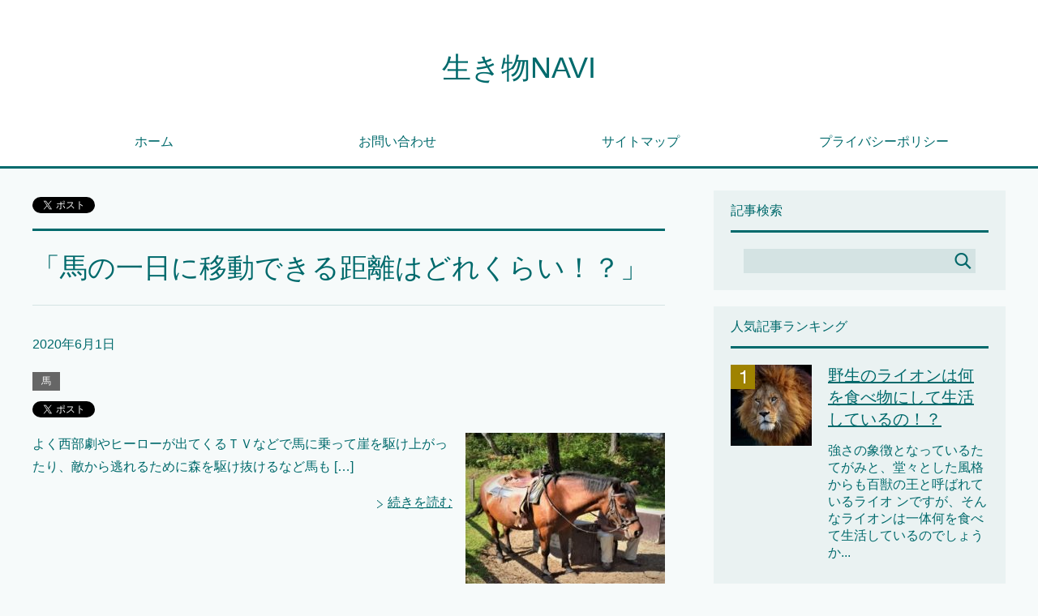

--- FILE ---
content_type: text/html; charset=UTF-8
request_url: https://livingthing.biz/
body_size: 11668
content:
<!DOCTYPE html>
<html lang="ja"
      class="col2">
<head prefix="og: http://ogp.me/ns# fb: http://ogp.me/ns/fb#">
	

    <title>生き物NAVI | 色んな生き物の生態について</title>
    <meta charset="UTF-8">
    <meta http-equiv="X-UA-Compatible" content="IE=edge">
	        <meta name="viewport" content="width=device-width, initial-scale=1.0">
			            <meta name="keywords" content="生き物,寿命,病気,生態,大きさ,繁殖,飼育">
				            <meta name="description" content="色んな生き物の生態について">
		<link rel="canonical" href="http://livingthing.biz/" />
<link rel="next" href="http://livingthing.biz/page/2" />

<!-- All in One SEO Pack 2.6 by Michael Torbert of Semper Fi Web Design[122,136] -->
<meta name="description"  content="よく西部劇やヒーローが出てくるＴＶなどで馬に乗って崖を駆け上がったり、敵から逃れるために森を駆け抜けるなど馬も大変だなと思ったことはないですか？人と荷物をものすごいスピードで駆け抜けるのですから。でもここでふっと疑問が湧いてきました。馬ってどのくらいの距離をいどうできるのか？競走馬でさえレースが終わると、かなりお疲れのご様子。激しいレースでは力を出し切っていますから、それはもう大変なんだと思います。ただ歩くだけではどれくらいなんでしょうか。" />
<link rel='next' href='https://livingthing.biz/page/2' />

<link rel="canonical" href="https://livingthing.biz/" />
<!-- /all in one seo pack -->
<link rel='dns-prefetch' href='//s.w.org' />
<link rel="alternate" type="application/rss+xml" title="生き物NAVI &raquo; フィード" href="https://livingthing.biz/feed" />
<link rel="alternate" type="application/rss+xml" title="生き物NAVI &raquo; コメントフィード" href="https://livingthing.biz/comments/feed" />
		<script type="text/javascript">
			window._wpemojiSettings = {"baseUrl":"https:\/\/s.w.org\/images\/core\/emoji\/11\/72x72\/","ext":".png","svgUrl":"https:\/\/s.w.org\/images\/core\/emoji\/11\/svg\/","svgExt":".svg","source":{"concatemoji":"https:\/\/livingthing.biz\/wp-includes\/js\/wp-emoji-release.min.js?ver=4.9.26"}};
			!function(e,a,t){var n,r,o,i=a.createElement("canvas"),p=i.getContext&&i.getContext("2d");function s(e,t){var a=String.fromCharCode;p.clearRect(0,0,i.width,i.height),p.fillText(a.apply(this,e),0,0);e=i.toDataURL();return p.clearRect(0,0,i.width,i.height),p.fillText(a.apply(this,t),0,0),e===i.toDataURL()}function c(e){var t=a.createElement("script");t.src=e,t.defer=t.type="text/javascript",a.getElementsByTagName("head")[0].appendChild(t)}for(o=Array("flag","emoji"),t.supports={everything:!0,everythingExceptFlag:!0},r=0;r<o.length;r++)t.supports[o[r]]=function(e){if(!p||!p.fillText)return!1;switch(p.textBaseline="top",p.font="600 32px Arial",e){case"flag":return s([55356,56826,55356,56819],[55356,56826,8203,55356,56819])?!1:!s([55356,57332,56128,56423,56128,56418,56128,56421,56128,56430,56128,56423,56128,56447],[55356,57332,8203,56128,56423,8203,56128,56418,8203,56128,56421,8203,56128,56430,8203,56128,56423,8203,56128,56447]);case"emoji":return!s([55358,56760,9792,65039],[55358,56760,8203,9792,65039])}return!1}(o[r]),t.supports.everything=t.supports.everything&&t.supports[o[r]],"flag"!==o[r]&&(t.supports.everythingExceptFlag=t.supports.everythingExceptFlag&&t.supports[o[r]]);t.supports.everythingExceptFlag=t.supports.everythingExceptFlag&&!t.supports.flag,t.DOMReady=!1,t.readyCallback=function(){t.DOMReady=!0},t.supports.everything||(n=function(){t.readyCallback()},a.addEventListener?(a.addEventListener("DOMContentLoaded",n,!1),e.addEventListener("load",n,!1)):(e.attachEvent("onload",n),a.attachEvent("onreadystatechange",function(){"complete"===a.readyState&&t.readyCallback()})),(n=t.source||{}).concatemoji?c(n.concatemoji):n.wpemoji&&n.twemoji&&(c(n.twemoji),c(n.wpemoji)))}(window,document,window._wpemojiSettings);
		</script>
		<style type="text/css">
img.wp-smiley,
img.emoji {
	display: inline !important;
	border: none !important;
	box-shadow: none !important;
	height: 1em !important;
	width: 1em !important;
	margin: 0 .07em !important;
	vertical-align: -0.1em !important;
	background: none !important;
	padding: 0 !important;
}
</style>
<link rel='stylesheet' id='contact-form-7-css'  href='https://livingthing.biz/wp-content/plugins/contact-form-7/includes/css/styles.css?ver=5.0.2' type='text/css' media='all' />
<link rel='stylesheet' id='toc-screen-css'  href='https://livingthing.biz/wp-content/plugins/table-of-contents-plus/screen.min.css?ver=1509' type='text/css' media='all' />
<link rel='stylesheet' id='keni_base-css'  href='https://livingthing.biz/wp-content/themes/keni71_wp_cool_green_201805251441-1/base.css?ver=4.9.26' type='text/css' media='all' />
<link rel='stylesheet' id='keni_rwd-css'  href='https://livingthing.biz/wp-content/themes/keni71_wp_cool_green_201805251441-1/rwd.css?ver=4.9.26' type='text/css' media='all' />
<script type='text/javascript' src='https://livingthing.biz/wp-includes/js/jquery/jquery.js?ver=1.12.4'></script>
<script type='text/javascript' src='https://livingthing.biz/wp-includes/js/jquery/jquery-migrate.min.js?ver=1.4.1'></script>
<link rel='https://api.w.org/' href='https://livingthing.biz/wp-json/' />
<link rel="EditURI" type="application/rsd+xml" title="RSD" href="https://livingthing.biz/xmlrpc.php?rsd" />
<link rel="wlwmanifest" type="application/wlwmanifest+xml" href="https://livingthing.biz/wp-includes/wlwmanifest.xml" /> 
<meta name="generator" content="WordPress 4.9.26" />
<script type="text/javascript">
					jQuery(document).bind("keydown", function(e) {
					if(e.ctrlKey && (e.which == 44 || e.which == 65 || e.which == 67 || e.which == 73 || e.which == 75 || e.which == 80 || e.which == 88 || e.which == 83 ||e.which == 85)) {
					e.preventDefault(); return false; 	} });
					jQuery(document).on( "mousedown", function(event) { if(event.which=="3") 
					{ document.oncontextmenu = document.body.oncontextmenu = function() {return false;} } });
					</script>
					<style type="text/css">
					body { 	-webkit-touch-callout: none; -webkit-user-select: none; -khtml-user-select: none;
							-moz-user-select: none; -ms-user-select: none; user-select: none; 	} </style><script type="text/javascript">
	window._wp_rp_static_base_url = 'https://wprp.zemanta.com/static/';
	window._wp_rp_wp_ajax_url = "https://livingthing.biz/wp-admin/admin-ajax.php";
	window._wp_rp_plugin_version = '3.6.4';
	window._wp_rp_post_id = '11942';
	window._wp_rp_num_rel_posts = '12';
	window._wp_rp_thumbnails = true;
	window._wp_rp_post_title = '%E3%80%8C%E9%A6%AC%E3%81%AE%E4%B8%80%E6%97%A5%E3%81%AB%E7%A7%BB%E5%8B%95%E3%81%A7%E3%81%8D%E3%82%8B%E8%B7%9D%E9%9B%A2%E3%81%AF%E3%81%A9%E3%82%8C%E3%81%8F%E3%82%89%E3%81%84%EF%BC%81%EF%BC%9F%E3%80%8D';
	window._wp_rp_post_tags = ['%E8%B5%A4%E5%85%8E%E9%A6%AC', '%E5%81%A5%E5%BA%B7%E7%8A%B6%E6%85%8B', '%E8%B2%A0%E8%8D%B7', '%E4%BC%91%E6%81%AF', '%E9%A6%AC', 'alt'];
	window._wp_rp_promoted_content = true;
</script>
<link rel="stylesheet" href="https://livingthing.biz/wp-content/plugins/wordpress-23-related-posts-plugin/static/themes/vertical-m.css?version=3.6.4" />
        <link rel="shortcut icon" type="image/x-icon" href="https://livingthing.biz/wp-content/themes/keni71_wp_cool_green_201805251441-1/favicon.ico">
        <link rel="apple-touch-icon" href="https://livingthing.biz/wp-content/themes/keni71_wp_cool_green_201805251441-1/images/apple-touch-icon.png">
        <link rel="apple-touch-icon-precomposed"
              href="https://livingthing.biz/wp-content/themes/keni71_wp_cool_green_201805251441-1/images/apple-touch-icon.png">
        <link rel="icon" href="https://livingthing.biz/wp-content/themes/keni71_wp_cool_green_201805251441-1/images/apple-touch-icon.png">
	    <!--[if lt IE 9]>
    <script src="https://livingthing.biz/wp-content/themes/keni71_wp_cool_green_201805251441-1/js/html5.js"></script><![endif]-->
	
	
<!-- Global site tag (gtag.js) - Google Analytics -->
<script async src="https://www.googletagmanager.com/gtag/js?id=UA-101643120-13"></script>
<script>
  window.dataLayer = window.dataLayer || [];
  function gtag(){dataLayer.push(arguments);}
  gtag('js', new Date());

  gtag('config', 'UA-101643120-13');
</script>
	
	
	
</head>
    <body class="home blog">
	
    <div class="container">
        <header id="top" class="site-header ">
            <div class="site-header-in">
                <div class="site-header-conts">
					                        <h1 class="site-title"><a
                                    href="https://livingthing.biz">生き物NAVI</a>
                        </h1>
					                </div>
            </div>
			                <!--▼グローバルナビ-->
                <nav class="global-nav">
                    <div class="global-nav-in">
                        <div class="global-nav-panel"><span class="btn-global-nav icon-gn-menu">メニュー</span></div>
                        <ul id="menu">
							<li class="menu-item menu-item-type-custom menu-item-object-custom current-menu-item current_page_item menu-item-home menu-item-18"><a href="http://livingthing.biz/">ホーム</a></li>
<li class="menu-item menu-item-type-post_type menu-item-object-page menu-item-19"><a href="https://livingthing.biz/%e3%81%8a%e5%95%8f%e3%81%84%e5%90%88%e3%82%8f%e3%81%9b">お問い合わせ</a></li>
<li class="menu-item menu-item-type-post_type menu-item-object-page menu-item-20"><a href="https://livingthing.biz/sitemaps">サイトマップ</a></li>
<li class="menu-item menu-item-type-post_type menu-item-object-page menu-item-21"><a href="https://livingthing.biz/%e3%83%97%e3%83%a9%e3%82%a4%e3%83%90%e3%82%b7%e3%83%bc%e3%83%9d%e3%83%aa%e3%82%b7%e3%83%bc">プライバシーポリシー</a></li>
                        </ul>
                    </div>
                </nav>
                <!--▲グローバルナビ-->
			                </div>
                    </header>
		        <!--▲サイトヘッダー-->

    <div class="main-body">
        <div class="main-body-in">

			                <!--▼パン屑ナビ-->
				                <!--▲パン屑ナビ-->
			
            <!--▼メインコンテンツ-->
            <main>
                <div class="main-conts">

					                        <div class="float-area">
							<aside class="sns-list">
<ul>
<li class="sb-tweet">
<a href="https://twitter.com/share" class="twitter-share-button" data-lang="ja">ツイート</a>
</li>
<li class="sb-hatebu">
<a href="http://b.hatena.ne.jp/entry/" class="hatena-bookmark-button" data-hatena-bookmark-layout="simple-balloon" title="Add this entry to Hatena Bookmark."><img src="https://b.st-hatena.com/images/entry-button/button-only@2x.png" alt="Add this entry to Hatena Bookmark." width="20" height="20" style="border: none;" /></a>
</li>
<li class="sb-fb-like">
<div class="fb-like" data-width="110" data-layout="button_count" data-action="like" data-show-faces="false" data-share="false"></div>
</li>
<li class="sb-gplus">
<div class="g-plusone" data-size="medium"></div></li>
</ul>
</aside>
                        </div>
										
	<article id="post-11942" class="section-wrap">
		<div class="section-in">
		<header class="article-header">
			<h2 class="section-title"><a href="https://livingthing.biz/archives/11942" title="「馬の一日に移動できる距離はどれくらい！？」">「馬の一日に移動できる距離はどれくらい！？」</a></h2>
			<p class="post-date"><time datetime="2020-06-01">2020年6月1日</time></p>
			<div class="post-cat">
<span class="cat cat4076" style="background-color: #666;"><a href="https://livingthing.biz/archives/category/%e9%a6%ac" style="color: #fff;">馬</a></span>

</div>
<aside class="sns-list">
<ul>
<li class="sb-tweet">
<a href="https://twitter.com/share" data-text="「馬の一日に移動できる距離はどれくらい！？」 | 生き物NAVI" data-url="https://livingthing.biz/archives/11942" class="twitter-share-button" data-lang="ja">ツイート</a>
</li>
<li class="sb-hatebu">
<a href="http://b.hatena.ne.jp/entry/https://livingthing.biz/archives/11942" data-hatena-bookmark-title="「馬の一日に移動できる距離はどれくらい！？」 | 生き物NAVI" class="hatena-bookmark-button" data-hatena-bookmark-layout="simple-balloon" title="Add this entry to Hatena Bookmark."><img src="https://b.st-hatena.com/images/entry-button/button-only@2x.png" alt="Add this entry to Hatena Bookmark." width="20" height="20" style="border: none;" /></a>
</li>
<li class="sb-fb-like">
<div class="fb-like" data-width="110" data-href="https://livingthing.biz/archives/11942" data-layout="button_count" data-action="like" data-show-faces="false" data-share="false"></div>
</li>
<li class="sb-gplus">
<div class="g-plusone" data-href="https://livingthing.biz/archives/11942" data-size="medium"></div></li>
</ul>
</aside>
		</header>
		<div class="article-body">
		<div class="eye-catch"><a href="https://livingthing.biz/archives/11942" title="「馬の一日に移動できる距離はどれくらい！？」"><img width="246" height="200" src="https://livingthing.biz/wp-content/uploads/2019/02/uma50-246x200.jpg" class="attachment-post-thumbnail size-post-thumbnail wp-post-image" alt="馬 移動 １日" /></a></div>
		<p>よく西部劇やヒーローが出てくるＴＶなどで馬に乗って崖を駆け上がったり、敵から逃れるために森を駆け抜けるなど馬も [&hellip;]</p>
		<p class="link-next"><a href="https://livingthing.biz/archives/11942">続きを読む</a></p>
		</div>
		</div>
	</article>


	<article id="post-11944" class="section-wrap">
		<div class="section-in">
		<header class="article-header">
			<h2 class="section-title"><a href="https://livingthing.biz/archives/11944" title="「馬の汗はどうして白いの！？」">「馬の汗はどうして白いの！？」</a></h2>
			<p class="post-date"><time datetime="2020-06-01">2020年6月1日</time></p>
			<div class="post-cat">
<span class="cat cat4076" style="background-color: #666;"><a href="https://livingthing.biz/archives/category/%e9%a6%ac" style="color: #fff;">馬</a></span>

</div>
<aside class="sns-list">
<ul>
<li class="sb-tweet">
<a href="https://twitter.com/share" data-text="「馬の汗はどうして白いの！？」 | 生き物NAVI" data-url="https://livingthing.biz/archives/11944" class="twitter-share-button" data-lang="ja">ツイート</a>
</li>
<li class="sb-hatebu">
<a href="http://b.hatena.ne.jp/entry/https://livingthing.biz/archives/11944" data-hatena-bookmark-title="「馬の汗はどうして白いの！？」 | 生き物NAVI" class="hatena-bookmark-button" data-hatena-bookmark-layout="simple-balloon" title="Add this entry to Hatena Bookmark."><img src="https://b.st-hatena.com/images/entry-button/button-only@2x.png" alt="Add this entry to Hatena Bookmark." width="20" height="20" style="border: none;" /></a>
</li>
<li class="sb-fb-like">
<div class="fb-like" data-width="110" data-href="https://livingthing.biz/archives/11944" data-layout="button_count" data-action="like" data-show-faces="false" data-share="false"></div>
</li>
<li class="sb-gplus">
<div class="g-plusone" data-href="https://livingthing.biz/archives/11944" data-size="medium"></div></li>
</ul>
</aside>
		</header>
		<div class="article-body">
		<div class="eye-catch"><a href="https://livingthing.biz/archives/11944" title="「馬の汗はどうして白いの！？」"><img width="246" height="200" src="https://livingthing.biz/wp-content/uploads/2019/02/uma49-246x200.jpg" class="attachment-post-thumbnail size-post-thumbnail wp-post-image" alt="馬 汗 白い" /></a></div>
		<p>馬はとても紳士的なところもあり、とてもデリケートな生き物。 そこで、馬の汗って見たことがありますか？ 白っぽい [&hellip;]</p>
		<p class="link-next"><a href="https://livingthing.biz/archives/11944">続きを読む</a></p>
		</div>
		</div>
	</article>


	<article id="post-11946" class="section-wrap">
		<div class="section-in">
		<header class="article-header">
			<h2 class="section-title"><a href="https://livingthing.biz/archives/11946" title="「馬が首を縦や横に振る時のサインとは！？」">「馬が首を縦や横に振る時のサインとは！？」</a></h2>
			<p class="post-date"><time datetime="2020-06-01">2020年6月1日</time></p>
			<div class="post-cat">
<span class="cat cat4076" style="background-color: #666;"><a href="https://livingthing.biz/archives/category/%e9%a6%ac" style="color: #fff;">馬</a></span>

</div>
<aside class="sns-list">
<ul>
<li class="sb-tweet">
<a href="https://twitter.com/share" data-text="「馬が首を縦や横に振る時のサインとは！？」 | 生き物NAVI" data-url="https://livingthing.biz/archives/11946" class="twitter-share-button" data-lang="ja">ツイート</a>
</li>
<li class="sb-hatebu">
<a href="http://b.hatena.ne.jp/entry/https://livingthing.biz/archives/11946" data-hatena-bookmark-title="「馬が首を縦や横に振る時のサインとは！？」 | 生き物NAVI" class="hatena-bookmark-button" data-hatena-bookmark-layout="simple-balloon" title="Add this entry to Hatena Bookmark."><img src="https://b.st-hatena.com/images/entry-button/button-only@2x.png" alt="Add this entry to Hatena Bookmark." width="20" height="20" style="border: none;" /></a>
</li>
<li class="sb-fb-like">
<div class="fb-like" data-width="110" data-href="https://livingthing.biz/archives/11946" data-layout="button_count" data-action="like" data-show-faces="false" data-share="false"></div>
</li>
<li class="sb-gplus">
<div class="g-plusone" data-href="https://livingthing.biz/archives/11946" data-size="medium"></div></li>
</ul>
</aside>
		</header>
		<div class="article-body">
		<div class="eye-catch"><a href="https://livingthing.biz/archives/11946" title="「馬が首を縦や横に振る時のサインとは！？」"><img width="246" height="200" src="https://livingthing.biz/wp-content/uploads/2019/02/uma48-246x200.jpg" class="attachment-post-thumbnail size-post-thumbnail wp-post-image" alt="馬 首 振る" /></a></div>
		<p>以前サーカスの映像で、馬がパフォーマンスをしているのをみたことがあります。 よくあれだけ一糸乱れずサークルを、 [&hellip;]</p>
		<p class="link-next"><a href="https://livingthing.biz/archives/11946">続きを読む</a></p>
		</div>
		</div>
	</article>


	<article id="post-11950" class="section-wrap">
		<div class="section-in">
		<header class="article-header">
			<h2 class="section-title"><a href="https://livingthing.biz/archives/11950" title="「馬の腸捻転とは！？原因と治療法について」">「馬の腸捻転とは！？原因と治療法について」</a></h2>
			<p class="post-date"><time datetime="2020-06-01">2020年6月1日</time></p>
			<div class="post-cat">
<span class="cat cat4076" style="background-color: #666;"><a href="https://livingthing.biz/archives/category/%e9%a6%ac" style="color: #fff;">馬</a></span>

</div>
<aside class="sns-list">
<ul>
<li class="sb-tweet">
<a href="https://twitter.com/share" data-text="「馬の腸捻転とは！？原因と治療法について」 | 生き物NAVI" data-url="https://livingthing.biz/archives/11950" class="twitter-share-button" data-lang="ja">ツイート</a>
</li>
<li class="sb-hatebu">
<a href="http://b.hatena.ne.jp/entry/https://livingthing.biz/archives/11950" data-hatena-bookmark-title="「馬の腸捻転とは！？原因と治療法について」 | 生き物NAVI" class="hatena-bookmark-button" data-hatena-bookmark-layout="simple-balloon" title="Add this entry to Hatena Bookmark."><img src="https://b.st-hatena.com/images/entry-button/button-only@2x.png" alt="Add this entry to Hatena Bookmark." width="20" height="20" style="border: none;" /></a>
</li>
<li class="sb-fb-like">
<div class="fb-like" data-width="110" data-href="https://livingthing.biz/archives/11950" data-layout="button_count" data-action="like" data-show-faces="false" data-share="false"></div>
</li>
<li class="sb-gplus">
<div class="g-plusone" data-href="https://livingthing.biz/archives/11950" data-size="medium"></div></li>
</ul>
</aside>
		</header>
		<div class="article-body">
		<div class="eye-catch"><a href="https://livingthing.biz/archives/11950" title="「馬の腸捻転とは！？原因と治療法について」"><img width="246" height="200" src="https://livingthing.biz/wp-content/uploads/2019/02/uma47-246x200.jpg" class="attachment-post-thumbnail size-post-thumbnail wp-post-image" alt="馬 腸捻転 原因" /></a></div>
		<p>知っている方も知らない方もびっくりすることがあるんです。 それは腸の長さ。 一般的に人間は体長の約１２倍！（１ [&hellip;]</p>
		<p class="link-next"><a href="https://livingthing.biz/archives/11950">続きを読む</a></p>
		</div>
		</div>
	</article>


	<article id="post-11948" class="section-wrap">
		<div class="section-in">
		<header class="article-header">
			<h2 class="section-title"><a href="https://livingthing.biz/archives/11948" title="「馬の尻尾の動きで見る感情！」">「馬の尻尾の動きで見る感情！」</a></h2>
			<p class="post-date"><time datetime="2020-05-31">2020年5月31日</time></p>
			<div class="post-cat">
<span class="cat cat4076" style="background-color: #666;"><a href="https://livingthing.biz/archives/category/%e9%a6%ac" style="color: #fff;">馬</a></span>

</div>
<aside class="sns-list">
<ul>
<li class="sb-tweet">
<a href="https://twitter.com/share" data-text="「馬の尻尾の動きで見る感情！」 | 生き物NAVI" data-url="https://livingthing.biz/archives/11948" class="twitter-share-button" data-lang="ja">ツイート</a>
</li>
<li class="sb-hatebu">
<a href="http://b.hatena.ne.jp/entry/https://livingthing.biz/archives/11948" data-hatena-bookmark-title="「馬の尻尾の動きで見る感情！」 | 生き物NAVI" class="hatena-bookmark-button" data-hatena-bookmark-layout="simple-balloon" title="Add this entry to Hatena Bookmark."><img src="https://b.st-hatena.com/images/entry-button/button-only@2x.png" alt="Add this entry to Hatena Bookmark." width="20" height="20" style="border: none;" /></a>
</li>
<li class="sb-fb-like">
<div class="fb-like" data-width="110" data-href="https://livingthing.biz/archives/11948" data-layout="button_count" data-action="like" data-show-faces="false" data-share="false"></div>
</li>
<li class="sb-gplus">
<div class="g-plusone" data-href="https://livingthing.biz/archives/11948" data-size="medium"></div></li>
</ul>
</aside>
		</header>
		<div class="article-body">
		<div class="eye-catch"><a href="https://livingthing.biz/archives/11948" title="「馬の尻尾の動きで見る感情！」"><img width="246" height="200" src="https://livingthing.biz/wp-content/uploads/2019/02/uma46-246x200.jpg" class="attachment-post-thumbnail size-post-thumbnail wp-post-image" alt="馬 尻尾 感情" /></a></div>
		<p>「ヒィヒィ～ン！ぶるぶる」声と前足を連想させるように手を上げて馬を表現しますが、では機嫌がいいとか機嫌が悪い時 [&hellip;]</p>
		<p class="link-next"><a href="https://livingthing.biz/archives/11948">続きを読む</a></p>
		</div>
		</div>
	</article>


	<article id="post-11952" class="section-wrap">
		<div class="section-in">
		<header class="article-header">
			<h2 class="section-title"><a href="https://livingthing.biz/archives/11952" title="「馬の蹄葉炎の原因や治療方法について」">「馬の蹄葉炎の原因や治療方法について」</a></h2>
			<p class="post-date"><time datetime="2020-05-31">2020年5月31日</time></p>
			<div class="post-cat">
<span class="cat cat4076" style="background-color: #666;"><a href="https://livingthing.biz/archives/category/%e9%a6%ac" style="color: #fff;">馬</a></span>

</div>
<aside class="sns-list">
<ul>
<li class="sb-tweet">
<a href="https://twitter.com/share" data-text="「馬の蹄葉炎の原因や治療方法について」 | 生き物NAVI" data-url="https://livingthing.biz/archives/11952" class="twitter-share-button" data-lang="ja">ツイート</a>
</li>
<li class="sb-hatebu">
<a href="http://b.hatena.ne.jp/entry/https://livingthing.biz/archives/11952" data-hatena-bookmark-title="「馬の蹄葉炎の原因や治療方法について」 | 生き物NAVI" class="hatena-bookmark-button" data-hatena-bookmark-layout="simple-balloon" title="Add this entry to Hatena Bookmark."><img src="https://b.st-hatena.com/images/entry-button/button-only@2x.png" alt="Add this entry to Hatena Bookmark." width="20" height="20" style="border: none;" /></a>
</li>
<li class="sb-fb-like">
<div class="fb-like" data-width="110" data-href="https://livingthing.biz/archives/11952" data-layout="button_count" data-action="like" data-show-faces="false" data-share="false"></div>
</li>
<li class="sb-gplus">
<div class="g-plusone" data-href="https://livingthing.biz/archives/11952" data-size="medium"></div></li>
</ul>
</aside>
		</header>
		<div class="article-body">
		<div class="eye-catch"><a href="https://livingthing.biz/archives/11952" title="「馬の蹄葉炎の原因や治療方法について」"><img width="246" height="200" src="https://livingthing.biz/wp-content/uploads/2019/02/uma45-246x200.jpg" class="attachment-post-thumbnail size-post-thumbnail wp-post-image" alt="馬 蹄葉炎 原因" /></a></div>
		<p>馬の歩く姿は、颯爽としていて見ているこちらも背筋がピンっとなります。 背中のそり、脚の長さ、なんと言ってもあの [&hellip;]</p>
		<p class="link-next"><a href="https://livingthing.biz/archives/11952">続きを読む</a></p>
		</div>
		</div>
	</article>


	<article id="post-11954" class="section-wrap">
		<div class="section-in">
		<header class="article-header">
			<h2 class="section-title"><a href="https://livingthing.biz/archives/11954" title="「馬の病繫皸とは？治療方法は！？」">「馬の病繫皸とは？治療方法は！？」</a></h2>
			<p class="post-date"><time datetime="2020-05-31">2020年5月31日</time></p>
			<div class="post-cat">
<span class="cat cat4076" style="background-color: #666;"><a href="https://livingthing.biz/archives/category/%e9%a6%ac" style="color: #fff;">馬</a></span>

</div>
<aside class="sns-list">
<ul>
<li class="sb-tweet">
<a href="https://twitter.com/share" data-text="「馬の病繫皸とは？治療方法は！？」 | 生き物NAVI" data-url="https://livingthing.biz/archives/11954" class="twitter-share-button" data-lang="ja">ツイート</a>
</li>
<li class="sb-hatebu">
<a href="http://b.hatena.ne.jp/entry/https://livingthing.biz/archives/11954" data-hatena-bookmark-title="「馬の病繫皸とは？治療方法は！？」 | 生き物NAVI" class="hatena-bookmark-button" data-hatena-bookmark-layout="simple-balloon" title="Add this entry to Hatena Bookmark."><img src="https://b.st-hatena.com/images/entry-button/button-only@2x.png" alt="Add this entry to Hatena Bookmark." width="20" height="20" style="border: none;" /></a>
</li>
<li class="sb-fb-like">
<div class="fb-like" data-width="110" data-href="https://livingthing.biz/archives/11954" data-layout="button_count" data-action="like" data-show-faces="false" data-share="false"></div>
</li>
<li class="sb-gplus">
<div class="g-plusone" data-href="https://livingthing.biz/archives/11954" data-size="medium"></div></li>
</ul>
</aside>
		</header>
		<div class="article-body">
		<div class="eye-catch"><a href="https://livingthing.biz/archives/11954" title="「馬の病繫皸とは？治療方法は！？」"><img width="246" height="200" src="https://livingthing.biz/wp-content/uploads/2019/02/uma44-246x200.jpg" class="attachment-post-thumbnail size-post-thumbnail wp-post-image" alt="馬 病気 繫皸" /></a></div>
		<p>皮膚病の一種である繫皸（けいくん）。 さてこれはどのようなものなのでしょうか？ 代表的な皮膚病としてアトピー性 [&hellip;]</p>
		<p class="link-next"><a href="https://livingthing.biz/archives/11954">続きを読む</a></p>
		</div>
		</div>
	</article>


	<article id="post-11956" class="section-wrap">
		<div class="section-in">
		<header class="article-header">
			<h2 class="section-title"><a href="https://livingthing.biz/archives/11956" title="「馬の体の部位の名称を学ぼう！」">「馬の体の部位の名称を学ぼう！」</a></h2>
			<p class="post-date"><time datetime="2020-05-31">2020年5月31日</time></p>
			<div class="post-cat">
<span class="cat cat4076" style="background-color: #666;"><a href="https://livingthing.biz/archives/category/%e9%a6%ac" style="color: #fff;">馬</a></span>

</div>
<aside class="sns-list">
<ul>
<li class="sb-tweet">
<a href="https://twitter.com/share" data-text="「馬の体の部位の名称を学ぼう！」 | 生き物NAVI" data-url="https://livingthing.biz/archives/11956" class="twitter-share-button" data-lang="ja">ツイート</a>
</li>
<li class="sb-hatebu">
<a href="http://b.hatena.ne.jp/entry/https://livingthing.biz/archives/11956" data-hatena-bookmark-title="「馬の体の部位の名称を学ぼう！」 | 生き物NAVI" class="hatena-bookmark-button" data-hatena-bookmark-layout="simple-balloon" title="Add this entry to Hatena Bookmark."><img src="https://b.st-hatena.com/images/entry-button/button-only@2x.png" alt="Add this entry to Hatena Bookmark." width="20" height="20" style="border: none;" /></a>
</li>
<li class="sb-fb-like">
<div class="fb-like" data-width="110" data-href="https://livingthing.biz/archives/11956" data-layout="button_count" data-action="like" data-show-faces="false" data-share="false"></div>
</li>
<li class="sb-gplus">
<div class="g-plusone" data-href="https://livingthing.biz/archives/11956" data-size="medium"></div></li>
</ul>
</aside>
		</header>
		<div class="article-body">
		<div class="eye-catch"><a href="https://livingthing.biz/archives/11956" title="「馬の体の部位の名称を学ぼう！」"><img width="246" height="200" src="https://livingthing.biz/wp-content/uploads/2019/02/uma43-246x200.jpg" class="attachment-post-thumbnail size-post-thumbnail wp-post-image" alt="馬 部位 各称" /></a></div>
		<p>人間の体のパーツをどのくらい知っていますか？ おおまかに言えば頭、腕、胴体、足と４つに分けて表します。 けれど [&hellip;]</p>
		<p class="link-next"><a href="https://livingthing.biz/archives/11956">続きを読む</a></p>
		</div>
		</div>
	</article>


	<article id="post-11960" class="section-wrap">
		<div class="section-in">
		<header class="article-header">
			<h2 class="section-title"><a href="https://livingthing.biz/archives/11960" title="「馬の骨瘤の原因と治療方法について」">「馬の骨瘤の原因と治療方法について」</a></h2>
			<p class="post-date"><time datetime="2020-05-31">2020年5月31日</time></p>
			<div class="post-cat">
<span class="cat cat4076" style="background-color: #666;"><a href="https://livingthing.biz/archives/category/%e9%a6%ac" style="color: #fff;">馬</a></span>

</div>
<aside class="sns-list">
<ul>
<li class="sb-tweet">
<a href="https://twitter.com/share" data-text="「馬の骨瘤の原因と治療方法について」 | 生き物NAVI" data-url="https://livingthing.biz/archives/11960" class="twitter-share-button" data-lang="ja">ツイート</a>
</li>
<li class="sb-hatebu">
<a href="http://b.hatena.ne.jp/entry/https://livingthing.biz/archives/11960" data-hatena-bookmark-title="「馬の骨瘤の原因と治療方法について」 | 生き物NAVI" class="hatena-bookmark-button" data-hatena-bookmark-layout="simple-balloon" title="Add this entry to Hatena Bookmark."><img src="https://b.st-hatena.com/images/entry-button/button-only@2x.png" alt="Add this entry to Hatena Bookmark." width="20" height="20" style="border: none;" /></a>
</li>
<li class="sb-fb-like">
<div class="fb-like" data-width="110" data-href="https://livingthing.biz/archives/11960" data-layout="button_count" data-action="like" data-show-faces="false" data-share="false"></div>
</li>
<li class="sb-gplus">
<div class="g-plusone" data-href="https://livingthing.biz/archives/11960" data-size="medium"></div></li>
</ul>
</aside>
		</header>
		<div class="article-body">
		<div class="eye-catch"><a href="https://livingthing.biz/archives/11960" title="「馬の骨瘤の原因と治療方法について」"><img width="246" height="200" src="https://livingthing.biz/wp-content/uploads/2019/02/uma41-246x200.jpg" class="attachment-post-thumbnail size-post-thumbnail wp-post-image" alt="馬 原因 骨瘤" /></a></div>
		<p>人間は『弁慶の泣き所』という足の脛（すね）を痛いほどぶつけたことがあると思います。 馬もあのスラリとした脚に、 [&hellip;]</p>
		<p class="link-next"><a href="https://livingthing.biz/archives/11960">続きを読む</a></p>
		</div>
		</div>
	</article>


	<article id="post-11958" class="section-wrap">
		<div class="section-in">
		<header class="article-header">
			<h2 class="section-title"><a href="https://livingthing.biz/archives/11958" title="「馬の輸送熱の原因や仕組み。　予防法は！？」">「馬の輸送熱の原因や仕組み。　予防法は！？」</a></h2>
			<p class="post-date"><time datetime="2020-05-29">2020年5月29日</time></p>
			<div class="post-cat">
<span class="cat cat4076" style="background-color: #666;"><a href="https://livingthing.biz/archives/category/%e9%a6%ac" style="color: #fff;">馬</a></span>

</div>
<aside class="sns-list">
<ul>
<li class="sb-tweet">
<a href="https://twitter.com/share" data-text="「馬の輸送熱の原因や仕組み。　予防法は！？」 | 生き物NAVI" data-url="https://livingthing.biz/archives/11958" class="twitter-share-button" data-lang="ja">ツイート</a>
</li>
<li class="sb-hatebu">
<a href="http://b.hatena.ne.jp/entry/https://livingthing.biz/archives/11958" data-hatena-bookmark-title="「馬の輸送熱の原因や仕組み。　予防法は！？」 | 生き物NAVI" class="hatena-bookmark-button" data-hatena-bookmark-layout="simple-balloon" title="Add this entry to Hatena Bookmark."><img src="https://b.st-hatena.com/images/entry-button/button-only@2x.png" alt="Add this entry to Hatena Bookmark." width="20" height="20" style="border: none;" /></a>
</li>
<li class="sb-fb-like">
<div class="fb-like" data-width="110" data-href="https://livingthing.biz/archives/11958" data-layout="button_count" data-action="like" data-show-faces="false" data-share="false"></div>
</li>
<li class="sb-gplus">
<div class="g-plusone" data-href="https://livingthing.biz/archives/11958" data-size="medium"></div></li>
</ul>
</aside>
		</header>
		<div class="article-body">
		<div class="eye-catch"><a href="https://livingthing.biz/archives/11958" title="「馬の輸送熱の原因や仕組み。　予防法は！？」"><img width="246" height="200" src="https://livingthing.biz/wp-content/uploads/2019/02/uma42-246x200.jpg" class="attachment-post-thumbnail size-post-thumbnail wp-post-image" alt="馬 原因 輸送熱" /></a></div>
		<p>輸送熱って聞いたことはありますか？ 聞きなれない言葉ですが、馬には命に係わる言葉なんです。 実際、高速道路を運 [&hellip;]</p>
		<p class="link-next"><a href="https://livingthing.biz/archives/11958">続きを読む</a></p>
		</div>
		</div>
	</article>

<div class="float-area">
<div class="page-nav-bf">
<ul>
<li class="page-nav-next"><a href="https://livingthing.biz/page/2" >以前の記事</a></li>
</ul>
</div>
</div>

                </div><!--main-conts-->
            </main>
            <!--▲メインコンテンツ-->

			    <!--▼サブコンテンツ-->
    <aside class="sub-conts sidebar">
		<section id="search-2" class="section-wrap widget-conts widget_search"><div class="section-in"><h3 class="section-title">記事検索</h3><form method="get" id="searchform" action="https://livingthing.biz/">
	<div class="search-box">
		<input class="search" type="text" value="" name="s" id="s"><button id="searchsubmit" class="btn-search"><img alt="検索" width="32" height="20" src="https://livingthing.biz/wp-content/themes/keni71_wp_cool_green_201805251441-1/images/icon/icon-btn-search.png"></button>
	</div>
</form></div></section><section id="keni_pv-2" class="section-wrap widget-conts widget_keni_pv"><div class="section-in"><h3 class="section-title">人気記事ランキング</h3>
<ol class="ranking-list ranking-list03">
<li class="rank01 on-image">
<div class="rank-thumb"><a href="https://livingthing.biz/archives/2274"><img width="100" height="100" src="https://livingthing.biz/wp-content/uploads/2018/07/66-100x100.jpg" class="attachment-ss_thumb size-ss_thumb wp-post-image" alt="ライオン 野生 食べ物" srcset="https://livingthing.biz/wp-content/uploads/2018/07/66-100x100.jpg 100w, https://livingthing.biz/wp-content/uploads/2018/07/66-150x150.jpg 150w, https://livingthing.biz/wp-content/uploads/2018/07/66-320x320.jpg 320w, https://livingthing.biz/wp-content/uploads/2018/07/66-200x200.jpg 200w" sizes="(max-width: 100px) 100vw, 100px" /></a></div>
<h4 class="rank-title"><a href="https://livingthing.biz/archives/2274">野生のライオンは何を食べ物にして生活しているの！？</a></h4>
<p class="rank-desc">強さの象徴となっているたてがみと、堂々とした風格からも百獣の王と呼ばれているライオ ンですが、そんなライオンは一体何を食べて生活しているのでしょうか...</p>
</li>
<li class="rank02 on-image">
<div class="rank-thumb"><a href="https://livingthing.biz/archives/9609"><img width="100" height="100" src="https://livingthing.biz/wp-content/uploads/2018/10/hasi2-100x100.jpg" class="attachment-ss_thumb size-ss_thumb wp-post-image" alt="カモノハシ 日本 動物園 水族館" srcset="https://livingthing.biz/wp-content/uploads/2018/10/hasi2-100x100.jpg 100w, https://livingthing.biz/wp-content/uploads/2018/10/hasi2-150x150.jpg 150w, https://livingthing.biz/wp-content/uploads/2018/10/hasi2-320x320.jpg 320w, https://livingthing.biz/wp-content/uploads/2018/10/hasi2-200x200.jpg 200w" sizes="(max-width: 100px) 100vw, 100px" /></a></div>
<h4 class="rank-title"><a href="https://livingthing.biz/archives/9609">カモノハシは日本の動物園や水族館で見れるの！？</a></h4>
<p class="rank-desc">日本には、大きな施設から小さな施設まで実に沢山の動物園や水族館があります。

施設によっては、他では見ることの出来ない珍しい動物がいたり、そこでしか見ること...</p>
</li>
<li class="rank03 on-image">
<div class="rank-thumb"><a href="https://livingthing.biz/archives/4928"><img width="100" height="100" src="https://livingthing.biz/wp-content/uploads/2018/08/無題-69-100x100.png" class="attachment-ss_thumb size-ss_thumb wp-post-image" alt="鹿 鳴き声 種類 意味" srcset="https://livingthing.biz/wp-content/uploads/2018/08/無題-69-100x100.png 100w, https://livingthing.biz/wp-content/uploads/2018/08/無題-69-150x150.png 150w, https://livingthing.biz/wp-content/uploads/2018/08/無題-69-320x320.png 320w, https://livingthing.biz/wp-content/uploads/2018/08/無題-69-200x200.png 200w" sizes="(max-width: 100px) 100vw, 100px" /></a></div>
<h4 class="rank-title"><a href="https://livingthing.biz/archives/4928">何種類もある！？鹿の鳴き声の種類や鳴く意味とは！？</a></h4>
<p class="rank-desc">動物は人間のように言葉を話す事ができないので鳴き声を上げます。

鹿も同じで、鳴き声の種類もいくつかあり、それぞれに意味があると言われています。

ここ...</p>
</li>
<li class="rank04 on-image">
<div class="rank-thumb"><a href="https://livingthing.biz/archives/3003"><img width="100" height="100" src="https://livingthing.biz/wp-content/uploads/2018/07/無題-82-100x100.png" class="attachment-ss_thumb size-ss_thumb wp-post-image" alt="ゴリラ 人 年齢" srcset="https://livingthing.biz/wp-content/uploads/2018/07/無題-82-100x100.png 100w, https://livingthing.biz/wp-content/uploads/2018/07/無題-82-150x150.png 150w, https://livingthing.biz/wp-content/uploads/2018/07/無題-82-320x320.png 320w, https://livingthing.biz/wp-content/uploads/2018/07/無題-82-200x200.png 200w" sizes="(max-width: 100px) 100vw, 100px" /></a></div>
<h4 class="rank-title"><a href="https://livingthing.biz/archives/3003">ゴリラの年齢を人間に換算すると何歳になるの！？</a></h4>
<p class="rank-desc">ゴリラを見たことはありますか？

動物園でも見ることができますが、飼育されている場所が限られているので見たことのない人の方が多いかもしれません。

テレ...</p>
</li>
<li class="rank05 on-image">
<div class="rank-thumb"><a href="https://livingthing.biz/archives/6839"><img width="100" height="100" src="https://livingthing.biz/wp-content/uploads/2018/09/無題-復元済み-2-100x100.png" class="attachment-ss_thumb size-ss_thumb wp-post-image" alt="キツネ 野生 食べ物" srcset="https://livingthing.biz/wp-content/uploads/2018/09/無題-復元済み-2-100x100.png 100w, https://livingthing.biz/wp-content/uploads/2018/09/無題-復元済み-2-150x150.png 150w, https://livingthing.biz/wp-content/uploads/2018/09/無題-復元済み-2-320x320.png 320w, https://livingthing.biz/wp-content/uploads/2018/09/無題-復元済み-2-200x200.png 200w" sizes="(max-width: 100px) 100vw, 100px" /></a></div>
<h4 class="rank-title"><a href="https://livingthing.biz/archives/6839">野生のキツネは何を食べ物にして生活しているの！？</a></h4>
<p class="rank-desc">キツネは、伝説や神話などあったりして神秘的な感じがしますよね。

見た目も可愛いのでとても魅力的な動物です。

しかし、野生のキツネは何を食べて生活して...</p>
</li>
<li class="rank06 on-image">
<div class="rank-thumb"><a href="https://livingthing.biz/archives/4746"><img width="100" height="100" src="https://livingthing.biz/wp-content/uploads/2018/08/無題-50-100x100.png" class="attachment-ss_thumb size-ss_thumb wp-post-image" alt="鹿 餌 野菜 どんぐり" srcset="https://livingthing.biz/wp-content/uploads/2018/08/無題-50-100x100.png 100w, https://livingthing.biz/wp-content/uploads/2018/08/無題-50-150x150.png 150w, https://livingthing.biz/wp-content/uploads/2018/08/無題-50-320x320.png 320w, https://livingthing.biz/wp-content/uploads/2018/08/無題-50-200x200.png 200w" sizes="(max-width: 100px) 100vw, 100px" /></a></div>
<h4 class="rank-title"><a href="https://livingthing.biz/archives/4746">鹿が好きな餌は何！？野菜やどんぐりは食べる！？</a></h4>
<p class="rank-desc">鹿は古来から日本人に親しまれてきました。

現在でも、宮島や奈良公園を訪れた人々が、たくさんの鹿たちの可愛い姿を見て楽しんでいます。

鹿せんべいをあげ...</p>
</li>
<li class="rank07 on-image">
<div class="rank-thumb"><a href="https://livingthing.biz/archives/5406"><img width="100" height="100" src="https://livingthing.biz/wp-content/uploads/2018/08/し25-100x100.jpg" class="attachment-ss_thumb size-ss_thumb wp-post-image" alt="シマウマ 野生 餌 量" srcset="https://livingthing.biz/wp-content/uploads/2018/08/し25-100x100.jpg 100w, https://livingthing.biz/wp-content/uploads/2018/08/し25-150x150.jpg 150w, https://livingthing.biz/wp-content/uploads/2018/08/し25-320x320.jpg 320w, https://livingthing.biz/wp-content/uploads/2018/08/し25-200x200.jpg 200w" sizes="(max-width: 100px) 100vw, 100px" /></a></div>
<h4 class="rank-title"><a href="https://livingthing.biz/archives/5406">野生のシマウマは何を餌にしているの？一日に食べる量は！？</a></h4>
<p class="rank-desc">動物園にいる動物たちは、自然界で食べている草花の他に、私たちも普段食べている野菜や果物、肉などを食べています。

彼らは体も大きいので、私たち人間よりも多く...</p>
</li>
<li class="rank08 on-image">
<div class="rank-thumb"><a href="https://livingthing.biz/archives/1601"><img width="100" height="100" src="https://livingthing.biz/wp-content/uploads/2018/06/無題-159-100x100.png" class="attachment-ss_thumb size-ss_thumb wp-post-image" alt="オコジョ ペット 価格" srcset="https://livingthing.biz/wp-content/uploads/2018/06/無題-159-100x100.png 100w, https://livingthing.biz/wp-content/uploads/2018/06/無題-159-150x150.png 150w, https://livingthing.biz/wp-content/uploads/2018/06/無題-159-320x320.png 320w, https://livingthing.biz/wp-content/uploads/2018/06/無題-159-200x200.png 200w" sizes="(max-width: 100px) 100vw, 100px" /></a></div>
<h4 class="rank-title"><a href="https://livingthing.biz/archives/1601">オコジョをペットにしたい！販売価格はどれくらい！？</a></h4>
<p class="rank-desc">オコジョをペットにしてみたい、そういうかたにオコジョのことをおしらせします。

現在日本にいるオコジョはエゾオコジョとホンドオコジョの２種類がいます。
...</p>
</li>
<li class="rank09 on-image">
<div class="rank-thumb"><a href="https://livingthing.biz/archives/6680"><img width="100" height="100" src="https://livingthing.biz/wp-content/uploads/2018/09/無題-78-100x100.png" class="attachment-ss_thumb size-ss_thumb wp-post-image" alt="狐 日本 分布 生息地" srcset="https://livingthing.biz/wp-content/uploads/2018/09/無題-78-100x100.png 100w, https://livingthing.biz/wp-content/uploads/2018/09/無題-78-150x150.png 150w, https://livingthing.biz/wp-content/uploads/2018/09/無題-78-320x320.png 320w, https://livingthing.biz/wp-content/uploads/2018/09/無題-78-200x200.png 200w" sizes="(max-width: 100px) 100vw, 100px" /></a></div>
<h4 class="rank-title"><a href="https://livingthing.biz/archives/6680">狐の日本の生息地や分布はどこ！？</a></h4>
<p class="rank-desc">日本の各地で生息すると言われている狐ですが、普段の生活で見かけることはありません。

実際に狐は日本のどこで生息しているのでしょう？

今回は狐の生息地...</p>
</li>
<li class="rank10 on-image">
<div class="rank-thumb"><a href="https://livingthing.biz/archives/5156"><img width="100" height="100" src="https://livingthing.biz/wp-content/uploads/2018/08/s16-100x100.jpg" class="attachment-ss_thumb size-ss_thumb wp-post-image" alt="猿 人間 年齢" srcset="https://livingthing.biz/wp-content/uploads/2018/08/s16-100x100.jpg 100w, https://livingthing.biz/wp-content/uploads/2018/08/s16-150x150.jpg 150w, https://livingthing.biz/wp-content/uploads/2018/08/s16-320x320.jpg 320w, https://livingthing.biz/wp-content/uploads/2018/08/s16-200x200.jpg 200w" sizes="(max-width: 100px) 100vw, 100px" /></a></div>
<h4 class="rank-title"><a href="https://livingthing.biz/archives/5156">猿の年齢を人間に換算すると何歳！？</a></h4>
<p class="rank-desc">動物の年齢を知りたい時に、よく「人間では何歳」と換算する事が多いですよね。

年老いた猿や成人した猿、子供の猿と色々いますが、猿の年齢は人間で言えば何歳ぐら...</p>
</li>
</ol>
</div></section><section id="keni_recent_post-2" class="section-wrap widget-conts widget_keni_recent_post"><div class="section-in"><h3 class="section-title">最新記事一覧</h3>
<ul class="post-list01">
<li class=" on-image">
<div class="post-box"><a href="https://livingthing.biz/archives/11942"><img src="https://livingthing.biz/wp-content/uploads/2019/02/uma50-320x320.jpg" width="320" height="320" alt=""></a><p class="post-text"><a href="https://livingthing.biz/archives/11942">「馬の一日に移動できる距離はどれくらい！？」</a></p>
</div>
</li>
<li class=" on-image">
<div class="post-box"><a href="https://livingthing.biz/archives/11944"><img src="https://livingthing.biz/wp-content/uploads/2019/02/uma49-320x320.jpg" width="320" height="320" alt=""></a><p class="post-text"><a href="https://livingthing.biz/archives/11944">「馬の汗はどうして白いの！？」</a></p>
</div>
</li>
<li class=" on-image">
<div class="post-box"><a href="https://livingthing.biz/archives/11946"><img src="https://livingthing.biz/wp-content/uploads/2019/02/uma48-320x320.jpg" width="320" height="320" alt=""></a><p class="post-text"><a href="https://livingthing.biz/archives/11946">「馬が首を縦や横に振る時のサインとは！？」</a></p>
</div>
</li>
<li class=" on-image">
<div class="post-box"><a href="https://livingthing.biz/archives/11950"><img src="https://livingthing.biz/wp-content/uploads/2019/02/uma47-320x320.jpg" width="320" height="320" alt=""></a><p class="post-text"><a href="https://livingthing.biz/archives/11950">「馬の腸捻転とは！？原因と治療法について」</a></p>
</div>
</li>
<li class=" on-image">
<div class="post-box"><a href="https://livingthing.biz/archives/11948"><img src="https://livingthing.biz/wp-content/uploads/2019/02/uma46-320x320.jpg" width="320" height="320" alt=""></a><p class="post-text"><a href="https://livingthing.biz/archives/11948">「馬の尻尾の動きで見る感情！」</a></p>
</div>
</li>
</ul>
</div></section><section id="categories-2" class="section-wrap widget-conts widget_categories"><div class="section-in"><h3 class="section-title">カテゴリー</h3>		<ul>
	<li class="cat-item cat-item-1836"><a href="https://livingthing.biz/archives/category/%e3%81%86%e3%81%95%e3%81%8e" >うさぎ</a>
</li>
	<li class="cat-item cat-item-1531"><a href="https://livingthing.biz/archives/category/%e3%82%a2%e3%83%8a%e3%82%b0%e3%83%9e" >アナグマ</a>
</li>
	<li class="cat-item cat-item-47"><a href="https://livingthing.biz/archives/category/%e3%82%a2%e3%83%96" >アブ</a>
</li>
	<li class="cat-item cat-item-1576"><a href="https://livingthing.biz/archives/category/%e3%82%a2%e3%83%a9%e3%82%a4%e3%82%b0%e3%83%9e" >アライグマ</a>
</li>
	<li class="cat-item cat-item-2405"><a href="https://livingthing.biz/archives/category/%e3%82%a2%e3%83%aa%e3%82%af%e3%82%a4" >アリクイ</a>
</li>
	<li class="cat-item cat-item-43"><a href="https://livingthing.biz/archives/category/%e3%82%a2%e3%83%ab%e3%83%91%e3%82%ab" >アルパカ</a>
</li>
	<li class="cat-item cat-item-1003"><a href="https://livingthing.biz/archives/category/%e3%82%a2%e3%83%ab%e3%83%9e%e3%82%b8%e3%83%ad" >アルマジロ</a>
</li>
	<li class="cat-item cat-item-4635"><a href="https://livingthing.biz/archives/category/%e3%82%a4%e3%82%ab" >イカ</a>
</li>
	<li class="cat-item cat-item-4838"><a href="https://livingthing.biz/archives/category/%e3%82%a4%e3%82%bd%e3%82%ae%e3%83%b3%e3%83%81%e3%83%a3%e3%82%af" >イソギンチャク</a>
</li>
	<li class="cat-item cat-item-1184"><a href="https://livingthing.biz/archives/category/%e3%82%a4%e3%82%bf%e3%83%81" >イタチ</a>
</li>
	<li class="cat-item cat-item-275"><a href="https://livingthing.biz/archives/category/%e3%82%a4%e3%83%8e%e3%82%b7%e3%82%b7" >イノシシ</a>
</li>
	<li class="cat-item cat-item-873"><a href="https://livingthing.biz/archives/category/%e3%82%a6%e3%82%a9%e3%83%b3%e3%83%90%e3%83%83%e3%83%88" >ウォンバット</a>
</li>
	<li class="cat-item cat-item-54"><a href="https://livingthing.biz/archives/category/%e3%82%aa%e3%82%b1%e3%83%a9" >オケラ</a>
</li>
	<li class="cat-item cat-item-958"><a href="https://livingthing.biz/archives/category/%e3%82%aa%e3%82%b3%e3%82%b8%e3%83%a7" >オコジョ</a>
</li>
	<li class="cat-item cat-item-4965"><a href="https://livingthing.biz/archives/category/%e3%82%aa%e3%83%83%e3%83%88%e3%82%bb%e3%82%a4" >オットセイ</a>
</li>
	<li class="cat-item cat-item-4970"><a href="https://livingthing.biz/archives/category/%e3%82%aa%e3%83%8b%e3%82%b0%e3%83%a2" >オニグモ</a>
</li>
	<li class="cat-item cat-item-849"><a href="https://livingthing.biz/archives/category/%e3%82%aa%e3%83%9d%e3%83%83%e3%82%b5%e3%83%a0" >オポッサム</a>
</li>
	<li class="cat-item cat-item-3"><a href="https://livingthing.biz/archives/category/%e3%82%ab%e3%83%8a%e3%83%96%e3%83%b3" >カナブン</a>
</li>
	<li class="cat-item cat-item-850"><a href="https://livingthing.biz/archives/category/%e3%82%ab%e3%83%9e%e3%83%89%e3%82%a6%e3%83%9e" >カマドウマ</a>
</li>
	<li class="cat-item cat-item-5263"><a href="https://livingthing.biz/archives/category/%e3%82%ab%e3%83%a2%e3%82%b7%e3%82%ab" >カモシカ</a>
</li>
	<li class="cat-item cat-item-5373"><a href="https://livingthing.biz/archives/category/%e3%82%ab%e3%83%a2%e3%83%8e%e3%83%8f%e3%82%b7" >カモノハシ</a>
</li>
	<li class="cat-item cat-item-646"><a href="https://livingthing.biz/archives/category/%e3%82%ab%e3%83%b3%e3%82%ac%e3%83%ab%e3%83%bc" >カンガルー</a>
</li>
	<li class="cat-item cat-item-1060"><a href="https://livingthing.biz/archives/category/%e3%82%b3%e3%82%a2%e3%83%a9" >コアラ</a>
</li>
	<li class="cat-item cat-item-1450"><a href="https://livingthing.biz/archives/category/%e3%82%b3%e3%82%a6%e3%83%a2%e3%83%aa" >コウモリ</a>
</li>
	<li class="cat-item cat-item-1210"><a href="https://livingthing.biz/archives/category/%e3%82%b4%e3%83%aa%e3%83%a9" >ゴリラ</a>
</li>
	<li class="cat-item cat-item-2947"><a href="https://livingthing.biz/archives/category/%e3%82%b7%e3%83%9e%e3%82%a6%e3%83%9e" >シマウマ</a>
</li>
	<li class="cat-item cat-item-3274"><a href="https://livingthing.biz/archives/category/%e3%82%b7%e3%83%9e%e3%83%aa%e3%82%b9" >シマリス</a>
</li>
	<li class="cat-item cat-item-6615"><a href="https://livingthing.biz/archives/category/%e3%82%b7%e3%83%a3%e3%82%af%e3%83%88%e3%83%aa%e3%83%a0%e3%82%b7" >シャクトリムシ</a>
</li>
	<li class="cat-item cat-item-5374"><a href="https://livingthing.biz/archives/category/%e3%82%b8%e3%83%a3%e3%82%a4%e3%82%a2%e3%83%b3%e3%83%88%e3%83%91%e3%83%b3%e3%83%80" >ジャイアントパンダ</a>
</li>
	<li class="cat-item cat-item-276"><a href="https://livingthing.biz/archives/category/%e3%82%b9%e3%82%ab%e3%83%b3%e3%82%af" >スカンク</a>
</li>
	<li class="cat-item cat-item-3564"><a href="https://livingthing.biz/archives/category/%e3%82%be%e3%82%a6" >ゾウ</a>
</li>
	<li class="cat-item cat-item-5571"><a href="https://livingthing.biz/archives/category/%e3%82%bf%e3%82%b3" >タコ</a>
</li>
	<li class="cat-item cat-item-4005"><a href="https://livingthing.biz/archives/category/%e3%82%bf%e3%83%8c%e3%82%ad" >タヌキ</a>
</li>
	<li class="cat-item cat-item-5681"><a href="https://livingthing.biz/archives/category/%e3%83%80%e3%83%8b" >ダニ</a>
</li>
	<li class="cat-item cat-item-3716"><a href="https://livingthing.biz/archives/category/%e3%83%88%e3%83%a9" >トラ</a>
</li>
	<li class="cat-item cat-item-3857"><a href="https://livingthing.biz/archives/category/%e3%83%8f%e3%82%a4%e3%82%a8%e3%83%8a" >ハイエナ</a>
</li>
	<li class="cat-item cat-item-277"><a href="https://livingthing.biz/archives/category/%e3%83%8f%e3%82%b5%e3%83%9f%e3%83%a0%e3%82%b7" >ハサミムシ</a>
</li>
	<li class="cat-item cat-item-5749"><a href="https://livingthing.biz/archives/category/%e3%83%8f%e3%83%a0%e3%82%b9%e3%82%bf%e3%83%bc" >ハムスター</a>
</li>
	<li class="cat-item cat-item-1243"><a href="https://livingthing.biz/archives/category/%e3%83%8f%e3%83%aa%e3%83%8d%e3%82%ba%e3%83%9f" >ハリネズミ</a>
</li>
	<li class="cat-item cat-item-441"><a href="https://livingthing.biz/archives/category/%e3%83%8f%e3%83%b3%e3%83%9f%e3%83%a7%e3%82%a6" >ハンミョウ</a>
</li>
	<li class="cat-item cat-item-4597"><a href="https://livingthing.biz/archives/category/%e3%83%90%e3%82%af" >バク</a>
</li>
	<li class="cat-item cat-item-6272"><a href="https://livingthing.biz/archives/category/%e3%83%92%e3%83%a7%e3%82%a6" >ヒョウ</a>
</li>
	<li class="cat-item cat-item-4842"><a href="https://livingthing.biz/archives/category/%e3%83%93%e3%83%bc%e3%83%90%e3%83%bc" >ビーバー</a>
</li>
	<li class="cat-item cat-item-5750"><a href="https://livingthing.biz/archives/category/%e3%83%94%e3%83%a5%e3%83%bc%e3%83%9e" >ピューマ</a>
</li>
	<li class="cat-item cat-item-440"><a href="https://livingthing.biz/archives/category/%e3%83%95%e3%83%b3%e3%82%b3%e3%83%ad%e3%82%ac%e3%82%b7" >フンコロガシ</a>
</li>
	<li class="cat-item cat-item-356"><a href="https://livingthing.biz/archives/category/%e3%83%96%e3%83%a8" >ブヨ</a>
</li>
	<li class="cat-item cat-item-3298"><a href="https://livingthing.biz/archives/category/%e3%83%97%e3%83%ac%e3%83%bc%e3%83%aa%e3%83%bc%e3%83%89%e3%83%83%e3%82%b0" >プレーリードッグ</a>
</li>
	<li class="cat-item cat-item-6078"><a href="https://livingthing.biz/archives/category/%e3%83%9a%e3%83%b3%e3%82%ae%e3%83%b3" >ペンギン</a>
</li>
	<li class="cat-item cat-item-4637"><a href="https://livingthing.biz/archives/category/%e3%83%9e%e3%83%b3%e3%82%b0%e3%83%bc%e3%82%b9" >マングース</a>
</li>
	<li class="cat-item cat-item-6433"><a href="https://livingthing.biz/archives/category/%e3%83%9e%e3%83%b3%e3%82%bf" >マンタ</a>
</li>
	<li class="cat-item cat-item-6434"><a href="https://livingthing.biz/archives/category/%e3%83%9e%e3%83%b3%e3%83%9c%e3%82%a6" >マンボウ</a>
</li>
	<li class="cat-item cat-item-6254"><a href="https://livingthing.biz/archives/category/%e3%83%9f%e3%83%bc%e3%82%a2%e3%82%ad%e3%83%a3%e3%83%83%e3%83%88" >ミーアキャット</a>
</li>
	<li class="cat-item cat-item-6555"><a href="https://livingthing.biz/archives/category/%e3%83%a0%e3%82%b5%e3%82%b5%e3%83%93" >ムササビ</a>
</li>
	<li class="cat-item cat-item-1004"><a href="https://livingthing.biz/archives/category/%e3%83%a2%e3%83%a2%e3%83%b3%e3%82%ac" >モモンガ</a>
</li>
	<li class="cat-item cat-item-6"><a href="https://livingthing.biz/archives/category/%e3%83%a4%e3%82%ae" >ヤギ</a>
</li>
	<li class="cat-item cat-item-6556"><a href="https://livingthing.biz/archives/category/%e3%83%a8%e3%83%88%e3%82%a6%e3%83%a0%e3%82%b7" >ヨトウムシ</a>
</li>
	<li class="cat-item cat-item-1340"><a href="https://livingthing.biz/archives/category/%e3%83%a9%e3%82%a4%e3%82%aa%e3%83%b3" >ライオン</a>
</li>
	<li class="cat-item cat-item-796"><a href="https://livingthing.biz/archives/category/%e3%83%a9%e3%82%af%e3%83%80" >ラクダ</a>
</li>
	<li class="cat-item cat-item-4737"><a href="https://livingthing.biz/archives/category/%e3%83%a9%e3%83%9e" >ラマ</a>
</li>
	<li class="cat-item cat-item-4636"><a href="https://livingthing.biz/archives/category/%e3%83%a9%e3%83%bc%e3%83%86%e3%83%ab" >ラーテル</a>
</li>
	<li class="cat-item cat-item-1002"><a href="https://livingthing.biz/archives/category/%e3%83%ad%e3%83%90" >ロバ</a>
</li>
	<li class="cat-item cat-item-5262"><a href="https://livingthing.biz/archives/category/%e3%83%af%e3%83%8b" >ワニ</a>
</li>
	<li class="cat-item cat-item-92"><a href="https://livingthing.biz/archives/category/%e3%83%af%e3%83%a9%e3%83%93%e3%83%bc" >ワラビー</a>
</li>
	<li class="cat-item cat-item-3702"><a href="https://livingthing.biz/archives/category/%e7%8b%90" >狐</a>
</li>
	<li class="cat-item cat-item-2341"><a href="https://livingthing.biz/archives/category/%e7%8b%bc" >狼</a>
</li>
	<li class="cat-item cat-item-1334"><a href="https://livingthing.biz/archives/category/%e7%8c%bf" >猿</a>
</li>
	<li class="cat-item cat-item-1090"><a href="https://livingthing.biz/archives/category/%e7%be%8a" >羊</a>
</li>
	<li class="cat-item cat-item-4076"><a href="https://livingthing.biz/archives/category/%e9%a6%ac" >馬</a>
</li>
	<li class="cat-item cat-item-523"><a href="https://livingthing.biz/archives/category/%e9%b9%bf" >鹿</a>
</li>
		</ul>
</div></section>    </aside>
    <!--▲サブコンテンツ-->

	
        </div>
    </div>

<!--▼サイトフッター-->
<footer class="site-footer">
	<div class="site-footer-in">
	<div class="site-footer-conts">
	</div>
	</div>
	<div class="copyright">
		<p><small>(C) 2018生き物NAVI</small></p>
	</div>
</footer>
<!--▲サイトフッター-->


<!--▼ページトップ-->
<p class="page-top"><a href="#top"><img class="over" src="https://livingthing.biz/wp-content/themes/keni71_wp_cool_green_201805251441-1/images/common/page-top_off.png" width="80" height="80" alt="ページの先頭へ"></a></p>
<!--▲ページトップ-->

</div><!--container-->

<!-- AdSense Manager v4.0.3 (0.207 seconds.) --><script type='text/javascript'>
/* <![CDATA[ */
var wpcf7 = {"apiSettings":{"root":"https:\/\/livingthing.biz\/wp-json\/contact-form-7\/v1","namespace":"contact-form-7\/v1"},"recaptcha":{"messages":{"empty":"\u3042\u306a\u305f\u304c\u30ed\u30dc\u30c3\u30c8\u3067\u306f\u306a\u3044\u3053\u3068\u3092\u8a3c\u660e\u3057\u3066\u304f\u3060\u3055\u3044\u3002"}}};
/* ]]> */
</script>
<script type='text/javascript' src='https://livingthing.biz/wp-content/plugins/contact-form-7/includes/js/scripts.js?ver=5.0.2'></script>
<script type='text/javascript'>
/* <![CDATA[ */
var tocplus = {"visibility_show":"\u8868\u793a","visibility_hide":"\u975e\u8868\u793a","width":"Auto"};
/* ]]> */
</script>
<script type='text/javascript' src='https://livingthing.biz/wp-content/plugins/table-of-contents-plus/front.min.js?ver=1509'></script>
<script type='text/javascript' src='https://livingthing.biz/wp-content/themes/keni71_wp_cool_green_201805251441-1/js/socialButton.js?ver=4.9.26'></script>
<script type='text/javascript' src='https://livingthing.biz/wp-content/themes/keni71_wp_cool_green_201805251441-1/js/utility.js?ver=4.9.26'></script>
<script type='text/javascript' src='https://livingthing.biz/wp-includes/js/wp-embed.min.js?ver=4.9.26'></script>
	

</body>
</html>

--- FILE ---
content_type: text/html; charset=utf-8
request_url: https://accounts.google.com/o/oauth2/postmessageRelay?parent=https%3A%2F%2Flivingthing.biz&jsh=m%3B%2F_%2Fscs%2Fabc-static%2F_%2Fjs%2Fk%3Dgapi.lb.en.2kN9-TZiXrM.O%2Fd%3D1%2Frs%3DAHpOoo_B4hu0FeWRuWHfxnZ3V0WubwN7Qw%2Fm%3D__features__
body_size: 161
content:
<!DOCTYPE html><html><head><title></title><meta http-equiv="content-type" content="text/html; charset=utf-8"><meta http-equiv="X-UA-Compatible" content="IE=edge"><meta name="viewport" content="width=device-width, initial-scale=1, minimum-scale=1, maximum-scale=1, user-scalable=0"><script src='https://ssl.gstatic.com/accounts/o/2580342461-postmessagerelay.js' nonce="U9uYWi__x8TA4pmbxwj7BQ"></script></head><body><script type="text/javascript" src="https://apis.google.com/js/rpc:shindig_random.js?onload=init" nonce="U9uYWi__x8TA4pmbxwj7BQ"></script></body></html>